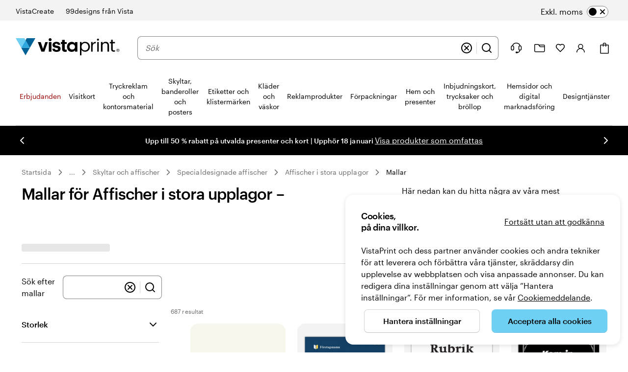

--- FILE ---
content_type: image/svg+xml
request_url: https://www.vistaprint.se/swan/v3/icons/chevron_right.03024c5bbf0f27c7e12edb1bc4160f84.svg
body_size: -577
content:
<svg viewBox="0 0 24 24" fill="none" xmlns="http://www.w3.org/2000/svg"><path d="M9 18L15 12L9 6" stroke="black" stroke-width="2" stroke-linecap="round" stroke-linejoin="round"/></svg>